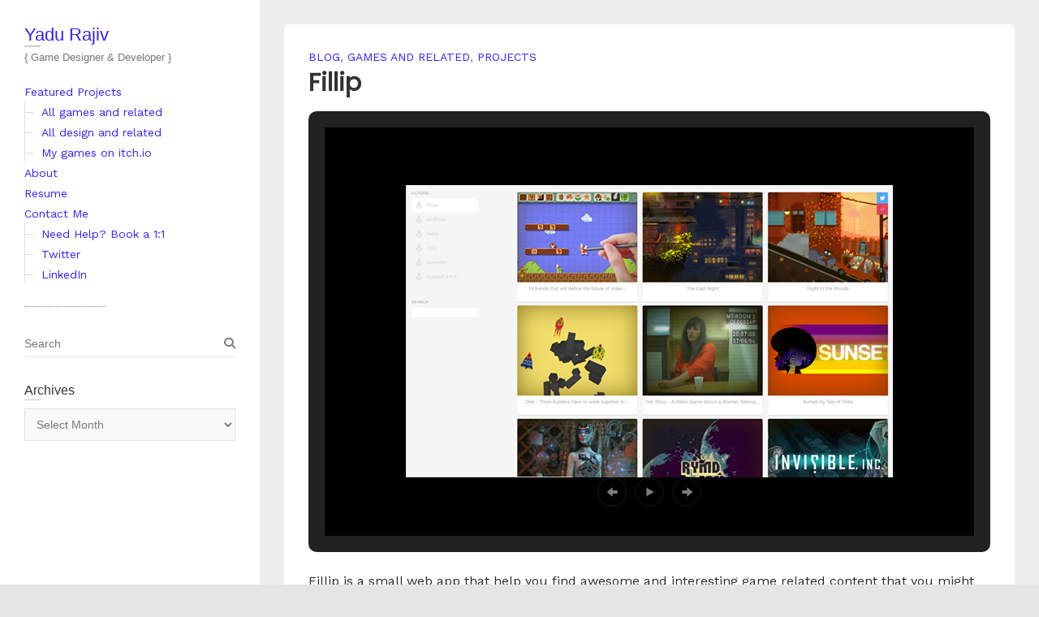

--- FILE ---
content_type: text/html; charset=UTF-8
request_url: https://yadurajiv.com/2015/07/13/fillip/
body_size: 11903
content:
<!DOCTYPE html>
<html lang="en-US" class="no-js">
<head>
<meta charset="UTF-8" />
			<meta name="viewport" content="width=device-width">
	<link rel="profile" href="https://gmpg.org/xfn/11" />
	<link rel="pingback" href="https://yadurajiv.com/xmlrpc.php" />
	<title>Fillip &#8211; Yadu Rajiv</title>
<meta name='robots' content='max-image-preview:large' />
	<style>img:is([sizes="auto" i], [sizes^="auto," i]) { contain-intrinsic-size: 3000px 1500px }</style>
	<link rel='dns-prefetch' href='//stats.wp.com' />
<link rel='dns-prefetch' href='//v0.wordpress.com' />
<link rel='preconnect' href='//i0.wp.com' />
<link rel="alternate" type="application/rss+xml" title="Yadu Rajiv &raquo; Feed" href="https://yadurajiv.com/feed/" />
<link rel="alternate" type="application/rss+xml" title="Yadu Rajiv &raquo; Comments Feed" href="https://yadurajiv.com/comments/feed/" />
<link rel="alternate" type="application/rss+xml" title="Yadu Rajiv &raquo; Fillip Comments Feed" href="https://yadurajiv.com/2015/07/13/fillip/feed/" />
<script type="text/javascript">
/* <![CDATA[ */
window._wpemojiSettings = {"baseUrl":"https:\/\/s.w.org\/images\/core\/emoji\/16.0.1\/72x72\/","ext":".png","svgUrl":"https:\/\/s.w.org\/images\/core\/emoji\/16.0.1\/svg\/","svgExt":".svg","source":{"concatemoji":"https:\/\/yadurajiv.com\/wp-includes\/js\/wp-emoji-release.min.js?ver=6.8.3"}};
/*! This file is auto-generated */
!function(s,n){var o,i,e;function c(e){try{var t={supportTests:e,timestamp:(new Date).valueOf()};sessionStorage.setItem(o,JSON.stringify(t))}catch(e){}}function p(e,t,n){e.clearRect(0,0,e.canvas.width,e.canvas.height),e.fillText(t,0,0);var t=new Uint32Array(e.getImageData(0,0,e.canvas.width,e.canvas.height).data),a=(e.clearRect(0,0,e.canvas.width,e.canvas.height),e.fillText(n,0,0),new Uint32Array(e.getImageData(0,0,e.canvas.width,e.canvas.height).data));return t.every(function(e,t){return e===a[t]})}function u(e,t){e.clearRect(0,0,e.canvas.width,e.canvas.height),e.fillText(t,0,0);for(var n=e.getImageData(16,16,1,1),a=0;a<n.data.length;a++)if(0!==n.data[a])return!1;return!0}function f(e,t,n,a){switch(t){case"flag":return n(e,"\ud83c\udff3\ufe0f\u200d\u26a7\ufe0f","\ud83c\udff3\ufe0f\u200b\u26a7\ufe0f")?!1:!n(e,"\ud83c\udde8\ud83c\uddf6","\ud83c\udde8\u200b\ud83c\uddf6")&&!n(e,"\ud83c\udff4\udb40\udc67\udb40\udc62\udb40\udc65\udb40\udc6e\udb40\udc67\udb40\udc7f","\ud83c\udff4\u200b\udb40\udc67\u200b\udb40\udc62\u200b\udb40\udc65\u200b\udb40\udc6e\u200b\udb40\udc67\u200b\udb40\udc7f");case"emoji":return!a(e,"\ud83e\udedf")}return!1}function g(e,t,n,a){var r="undefined"!=typeof WorkerGlobalScope&&self instanceof WorkerGlobalScope?new OffscreenCanvas(300,150):s.createElement("canvas"),o=r.getContext("2d",{willReadFrequently:!0}),i=(o.textBaseline="top",o.font="600 32px Arial",{});return e.forEach(function(e){i[e]=t(o,e,n,a)}),i}function t(e){var t=s.createElement("script");t.src=e,t.defer=!0,s.head.appendChild(t)}"undefined"!=typeof Promise&&(o="wpEmojiSettingsSupports",i=["flag","emoji"],n.supports={everything:!0,everythingExceptFlag:!0},e=new Promise(function(e){s.addEventListener("DOMContentLoaded",e,{once:!0})}),new Promise(function(t){var n=function(){try{var e=JSON.parse(sessionStorage.getItem(o));if("object"==typeof e&&"number"==typeof e.timestamp&&(new Date).valueOf()<e.timestamp+604800&&"object"==typeof e.supportTests)return e.supportTests}catch(e){}return null}();if(!n){if("undefined"!=typeof Worker&&"undefined"!=typeof OffscreenCanvas&&"undefined"!=typeof URL&&URL.createObjectURL&&"undefined"!=typeof Blob)try{var e="postMessage("+g.toString()+"("+[JSON.stringify(i),f.toString(),p.toString(),u.toString()].join(",")+"));",a=new Blob([e],{type:"text/javascript"}),r=new Worker(URL.createObjectURL(a),{name:"wpTestEmojiSupports"});return void(r.onmessage=function(e){c(n=e.data),r.terminate(),t(n)})}catch(e){}c(n=g(i,f,p,u))}t(n)}).then(function(e){for(var t in e)n.supports[t]=e[t],n.supports.everything=n.supports.everything&&n.supports[t],"flag"!==t&&(n.supports.everythingExceptFlag=n.supports.everythingExceptFlag&&n.supports[t]);n.supports.everythingExceptFlag=n.supports.everythingExceptFlag&&!n.supports.flag,n.DOMReady=!1,n.readyCallback=function(){n.DOMReady=!0}}).then(function(){return e}).then(function(){var e;n.supports.everything||(n.readyCallback(),(e=n.source||{}).concatemoji?t(e.concatemoji):e.wpemoji&&e.twemoji&&(t(e.twemoji),t(e.wpemoji)))}))}((window,document),window._wpemojiSettings);
/* ]]> */
</script>
<link rel='stylesheet' id='jetpack_related-posts-css' href='https://yadurajiv.com/wp-content/plugins/jetpack/modules/related-posts/related-posts.css?ver=20240116' type='text/css' media='all' />
<style id='wp-emoji-styles-inline-css' type='text/css'>

	img.wp-smiley, img.emoji {
		display: inline !important;
		border: none !important;
		box-shadow: none !important;
		height: 1em !important;
		width: 1em !important;
		margin: 0 0.07em !important;
		vertical-align: -0.1em !important;
		background: none !important;
		padding: 0 !important;
	}
</style>
<link rel='stylesheet' id='wp-block-library-css' href='https://yadurajiv.com/wp-includes/css/dist/block-library/style.min.css?ver=6.8.3' type='text/css' media='all' />
<style id='classic-theme-styles-inline-css' type='text/css'>
/*! This file is auto-generated */
.wp-block-button__link{color:#fff;background-color:#32373c;border-radius:9999px;box-shadow:none;text-decoration:none;padding:calc(.667em + 2px) calc(1.333em + 2px);font-size:1.125em}.wp-block-file__button{background:#32373c;color:#fff;text-decoration:none}
</style>
<link rel='stylesheet' id='mediaelement-css' href='https://yadurajiv.com/wp-includes/js/mediaelement/mediaelementplayer-legacy.min.css?ver=4.2.17' type='text/css' media='all' />
<link rel='stylesheet' id='wp-mediaelement-css' href='https://yadurajiv.com/wp-includes/js/mediaelement/wp-mediaelement.min.css?ver=6.8.3' type='text/css' media='all' />
<style id='jetpack-sharing-buttons-style-inline-css' type='text/css'>
.jetpack-sharing-buttons__services-list{display:flex;flex-direction:row;flex-wrap:wrap;gap:0;list-style-type:none;margin:5px;padding:0}.jetpack-sharing-buttons__services-list.has-small-icon-size{font-size:12px}.jetpack-sharing-buttons__services-list.has-normal-icon-size{font-size:16px}.jetpack-sharing-buttons__services-list.has-large-icon-size{font-size:24px}.jetpack-sharing-buttons__services-list.has-huge-icon-size{font-size:36px}@media print{.jetpack-sharing-buttons__services-list{display:none!important}}.editor-styles-wrapper .wp-block-jetpack-sharing-buttons{gap:0;padding-inline-start:0}ul.jetpack-sharing-buttons__services-list.has-background{padding:1.25em 2.375em}
</style>
<style id='global-styles-inline-css' type='text/css'>
:root{--wp--preset--aspect-ratio--square: 1;--wp--preset--aspect-ratio--4-3: 4/3;--wp--preset--aspect-ratio--3-4: 3/4;--wp--preset--aspect-ratio--3-2: 3/2;--wp--preset--aspect-ratio--2-3: 2/3;--wp--preset--aspect-ratio--16-9: 16/9;--wp--preset--aspect-ratio--9-16: 9/16;--wp--preset--color--black: #000000;--wp--preset--color--cyan-bluish-gray: #abb8c3;--wp--preset--color--white: #ffffff;--wp--preset--color--pale-pink: #f78da7;--wp--preset--color--vivid-red: #cf2e2e;--wp--preset--color--luminous-vivid-orange: #ff6900;--wp--preset--color--luminous-vivid-amber: #fcb900;--wp--preset--color--light-green-cyan: #7bdcb5;--wp--preset--color--vivid-green-cyan: #00d084;--wp--preset--color--pale-cyan-blue: #8ed1fc;--wp--preset--color--vivid-cyan-blue: #0693e3;--wp--preset--color--vivid-purple: #9b51e0;--wp--preset--gradient--vivid-cyan-blue-to-vivid-purple: linear-gradient(135deg,rgba(6,147,227,1) 0%,rgb(155,81,224) 100%);--wp--preset--gradient--light-green-cyan-to-vivid-green-cyan: linear-gradient(135deg,rgb(122,220,180) 0%,rgb(0,208,130) 100%);--wp--preset--gradient--luminous-vivid-amber-to-luminous-vivid-orange: linear-gradient(135deg,rgba(252,185,0,1) 0%,rgba(255,105,0,1) 100%);--wp--preset--gradient--luminous-vivid-orange-to-vivid-red: linear-gradient(135deg,rgba(255,105,0,1) 0%,rgb(207,46,46) 100%);--wp--preset--gradient--very-light-gray-to-cyan-bluish-gray: linear-gradient(135deg,rgb(238,238,238) 0%,rgb(169,184,195) 100%);--wp--preset--gradient--cool-to-warm-spectrum: linear-gradient(135deg,rgb(74,234,220) 0%,rgb(151,120,209) 20%,rgb(207,42,186) 40%,rgb(238,44,130) 60%,rgb(251,105,98) 80%,rgb(254,248,76) 100%);--wp--preset--gradient--blush-light-purple: linear-gradient(135deg,rgb(255,206,236) 0%,rgb(152,150,240) 100%);--wp--preset--gradient--blush-bordeaux: linear-gradient(135deg,rgb(254,205,165) 0%,rgb(254,45,45) 50%,rgb(107,0,62) 100%);--wp--preset--gradient--luminous-dusk: linear-gradient(135deg,rgb(255,203,112) 0%,rgb(199,81,192) 50%,rgb(65,88,208) 100%);--wp--preset--gradient--pale-ocean: linear-gradient(135deg,rgb(255,245,203) 0%,rgb(182,227,212) 50%,rgb(51,167,181) 100%);--wp--preset--gradient--electric-grass: linear-gradient(135deg,rgb(202,248,128) 0%,rgb(113,206,126) 100%);--wp--preset--gradient--midnight: linear-gradient(135deg,rgb(2,3,129) 0%,rgb(40,116,252) 100%);--wp--preset--font-size--small: 13px;--wp--preset--font-size--medium: 20px;--wp--preset--font-size--large: 36px;--wp--preset--font-size--x-large: 42px;--wp--preset--spacing--20: 0.44rem;--wp--preset--spacing--30: 0.67rem;--wp--preset--spacing--40: 1rem;--wp--preset--spacing--50: 1.5rem;--wp--preset--spacing--60: 2.25rem;--wp--preset--spacing--70: 3.38rem;--wp--preset--spacing--80: 5.06rem;--wp--preset--shadow--natural: 6px 6px 9px rgba(0, 0, 0, 0.2);--wp--preset--shadow--deep: 12px 12px 50px rgba(0, 0, 0, 0.4);--wp--preset--shadow--sharp: 6px 6px 0px rgba(0, 0, 0, 0.2);--wp--preset--shadow--outlined: 6px 6px 0px -3px rgba(255, 255, 255, 1), 6px 6px rgba(0, 0, 0, 1);--wp--preset--shadow--crisp: 6px 6px 0px rgba(0, 0, 0, 1);}:where(.is-layout-flex){gap: 0.5em;}:where(.is-layout-grid){gap: 0.5em;}body .is-layout-flex{display: flex;}.is-layout-flex{flex-wrap: wrap;align-items: center;}.is-layout-flex > :is(*, div){margin: 0;}body .is-layout-grid{display: grid;}.is-layout-grid > :is(*, div){margin: 0;}:where(.wp-block-columns.is-layout-flex){gap: 2em;}:where(.wp-block-columns.is-layout-grid){gap: 2em;}:where(.wp-block-post-template.is-layout-flex){gap: 1.25em;}:where(.wp-block-post-template.is-layout-grid){gap: 1.25em;}.has-black-color{color: var(--wp--preset--color--black) !important;}.has-cyan-bluish-gray-color{color: var(--wp--preset--color--cyan-bluish-gray) !important;}.has-white-color{color: var(--wp--preset--color--white) !important;}.has-pale-pink-color{color: var(--wp--preset--color--pale-pink) !important;}.has-vivid-red-color{color: var(--wp--preset--color--vivid-red) !important;}.has-luminous-vivid-orange-color{color: var(--wp--preset--color--luminous-vivid-orange) !important;}.has-luminous-vivid-amber-color{color: var(--wp--preset--color--luminous-vivid-amber) !important;}.has-light-green-cyan-color{color: var(--wp--preset--color--light-green-cyan) !important;}.has-vivid-green-cyan-color{color: var(--wp--preset--color--vivid-green-cyan) !important;}.has-pale-cyan-blue-color{color: var(--wp--preset--color--pale-cyan-blue) !important;}.has-vivid-cyan-blue-color{color: var(--wp--preset--color--vivid-cyan-blue) !important;}.has-vivid-purple-color{color: var(--wp--preset--color--vivid-purple) !important;}.has-black-background-color{background-color: var(--wp--preset--color--black) !important;}.has-cyan-bluish-gray-background-color{background-color: var(--wp--preset--color--cyan-bluish-gray) !important;}.has-white-background-color{background-color: var(--wp--preset--color--white) !important;}.has-pale-pink-background-color{background-color: var(--wp--preset--color--pale-pink) !important;}.has-vivid-red-background-color{background-color: var(--wp--preset--color--vivid-red) !important;}.has-luminous-vivid-orange-background-color{background-color: var(--wp--preset--color--luminous-vivid-orange) !important;}.has-luminous-vivid-amber-background-color{background-color: var(--wp--preset--color--luminous-vivid-amber) !important;}.has-light-green-cyan-background-color{background-color: var(--wp--preset--color--light-green-cyan) !important;}.has-vivid-green-cyan-background-color{background-color: var(--wp--preset--color--vivid-green-cyan) !important;}.has-pale-cyan-blue-background-color{background-color: var(--wp--preset--color--pale-cyan-blue) !important;}.has-vivid-cyan-blue-background-color{background-color: var(--wp--preset--color--vivid-cyan-blue) !important;}.has-vivid-purple-background-color{background-color: var(--wp--preset--color--vivid-purple) !important;}.has-black-border-color{border-color: var(--wp--preset--color--black) !important;}.has-cyan-bluish-gray-border-color{border-color: var(--wp--preset--color--cyan-bluish-gray) !important;}.has-white-border-color{border-color: var(--wp--preset--color--white) !important;}.has-pale-pink-border-color{border-color: var(--wp--preset--color--pale-pink) !important;}.has-vivid-red-border-color{border-color: var(--wp--preset--color--vivid-red) !important;}.has-luminous-vivid-orange-border-color{border-color: var(--wp--preset--color--luminous-vivid-orange) !important;}.has-luminous-vivid-amber-border-color{border-color: var(--wp--preset--color--luminous-vivid-amber) !important;}.has-light-green-cyan-border-color{border-color: var(--wp--preset--color--light-green-cyan) !important;}.has-vivid-green-cyan-border-color{border-color: var(--wp--preset--color--vivid-green-cyan) !important;}.has-pale-cyan-blue-border-color{border-color: var(--wp--preset--color--pale-cyan-blue) !important;}.has-vivid-cyan-blue-border-color{border-color: var(--wp--preset--color--vivid-cyan-blue) !important;}.has-vivid-purple-border-color{border-color: var(--wp--preset--color--vivid-purple) !important;}.has-vivid-cyan-blue-to-vivid-purple-gradient-background{background: var(--wp--preset--gradient--vivid-cyan-blue-to-vivid-purple) !important;}.has-light-green-cyan-to-vivid-green-cyan-gradient-background{background: var(--wp--preset--gradient--light-green-cyan-to-vivid-green-cyan) !important;}.has-luminous-vivid-amber-to-luminous-vivid-orange-gradient-background{background: var(--wp--preset--gradient--luminous-vivid-amber-to-luminous-vivid-orange) !important;}.has-luminous-vivid-orange-to-vivid-red-gradient-background{background: var(--wp--preset--gradient--luminous-vivid-orange-to-vivid-red) !important;}.has-very-light-gray-to-cyan-bluish-gray-gradient-background{background: var(--wp--preset--gradient--very-light-gray-to-cyan-bluish-gray) !important;}.has-cool-to-warm-spectrum-gradient-background{background: var(--wp--preset--gradient--cool-to-warm-spectrum) !important;}.has-blush-light-purple-gradient-background{background: var(--wp--preset--gradient--blush-light-purple) !important;}.has-blush-bordeaux-gradient-background{background: var(--wp--preset--gradient--blush-bordeaux) !important;}.has-luminous-dusk-gradient-background{background: var(--wp--preset--gradient--luminous-dusk) !important;}.has-pale-ocean-gradient-background{background: var(--wp--preset--gradient--pale-ocean) !important;}.has-electric-grass-gradient-background{background: var(--wp--preset--gradient--electric-grass) !important;}.has-midnight-gradient-background{background: var(--wp--preset--gradient--midnight) !important;}.has-small-font-size{font-size: var(--wp--preset--font-size--small) !important;}.has-medium-font-size{font-size: var(--wp--preset--font-size--medium) !important;}.has-large-font-size{font-size: var(--wp--preset--font-size--large) !important;}.has-x-large-font-size{font-size: var(--wp--preset--font-size--x-large) !important;}
:where(.wp-block-post-template.is-layout-flex){gap: 1.25em;}:where(.wp-block-post-template.is-layout-grid){gap: 1.25em;}
:where(.wp-block-columns.is-layout-flex){gap: 2em;}:where(.wp-block-columns.is-layout-grid){gap: 2em;}
:root :where(.wp-block-pullquote){font-size: 1.5em;line-height: 1.6;}
</style>
<link rel='stylesheet' id='wp_portfolio_style-css' href='https://yadurajiv.com/wp-content/themes/wp-portfolio/style.css?ver=6.8.3' type='text/css' media='all' />
<link rel='stylesheet' id='wp-portfolio-font-awesome-css' href='https://yadurajiv.com/wp-content/themes/wp-portfolio/font-awesome/css/all.min.css?ver=6.8.3' type='text/css' media='all' />
<link rel='stylesheet' id='enlighterjs-css' href='https://yadurajiv.com/wp-content/plugins/enlighter/cache/enlighterjs.min.css?ver=BGxwXAiHePrPf2n' type='text/css' media='all' />
<script type="text/javascript" id="jetpack_related-posts-js-extra">
/* <![CDATA[ */
var related_posts_js_options = {"post_heading":"h4"};
/* ]]> */
</script>
<script type="text/javascript" src="https://yadurajiv.com/wp-content/plugins/jetpack/_inc/build/related-posts/related-posts.min.js?ver=20240116" id="jetpack_related-posts-js"></script>
<!--[if lt IE 9]>
<script type="text/javascript" src="https://yadurajiv.com/wp-content/themes/wp-portfolio/js/html5.min.js?ver=3.7.3" id="html5-js"></script>
<![endif]-->
<script type="text/javascript" src="https://yadurajiv.com/wp-includes/js/jquery/jquery.min.js?ver=3.7.1" id="jquery-core-js"></script>
<script type="text/javascript" src="https://yadurajiv.com/wp-includes/js/jquery/jquery-migrate.min.js?ver=3.4.1" id="jquery-migrate-js"></script>
<link rel="https://api.w.org/" href="https://yadurajiv.com/wp-json/" /><link rel="alternate" title="JSON" type="application/json" href="https://yadurajiv.com/wp-json/wp/v2/posts/610" /><link rel="EditURI" type="application/rsd+xml" title="RSD" href="https://yadurajiv.com/xmlrpc.php?rsd" />
<meta name="generator" content="WordPress 6.8.3" />
<link rel="canonical" href="https://yadurajiv.com/2015/07/13/fillip/" />
<link rel='shortlink' href='https://wp.me/s8gkWN-fillip' />
<link rel="alternate" title="oEmbed (JSON)" type="application/json+oembed" href="https://yadurajiv.com/wp-json/oembed/1.0/embed?url=https%3A%2F%2Fyadurajiv.com%2F2015%2F07%2F13%2Ffillip%2F" />
<link rel="alternate" title="oEmbed (XML)" type="text/xml+oembed" href="https://yadurajiv.com/wp-json/oembed/1.0/embed?url=https%3A%2F%2Fyadurajiv.com%2F2015%2F07%2F13%2Ffillip%2F&#038;format=xml" />
	<style>img#wpstats{display:none}</style>
		
<!-- Jetpack Open Graph Tags -->
<meta property="og:type" content="article" />
<meta property="og:title" content="Fillip" />
<meta property="og:url" content="https://yadurajiv.com/2015/07/13/fillip/" />
<meta property="og:description" content="Fillip is a small web app that help you find awesome and interesting game related content that you might otherwise miss. It is also a Chrome extension. Fillip was built on Drupal. Fillip is no long…" />
<meta property="article:published_time" content="2015-07-13T04:00:16+00:00" />
<meta property="article:modified_time" content="2020-11-27T05:41:59+00:00" />
<meta property="og:site_name" content="Yadu Rajiv" />
<meta property="og:image" content="https://i0.wp.com/yadurajiv.com/wp-content/uploads/2017/08/fillip.png?fit=600%2C360&#038;ssl=1" />
<meta property="og:image:width" content="600" />
<meta property="og:image:height" content="360" />
<meta property="og:image:alt" content="" />
<meta property="og:locale" content="en_US" />
<meta name="twitter:site" content="@yadurajiv" />
<meta name="twitter:text:title" content="Fillip" />
<meta name="twitter:image" content="https://i0.wp.com/yadurajiv.com/wp-content/uploads/2017/08/fillip.png?fit=600%2C360&#038;ssl=1&#038;w=640" />
<meta name="twitter:card" content="summary_large_image" />

<!-- End Jetpack Open Graph Tags -->
		<style type="text/css" id="wp-custom-css">
			@import url('https://fonts.googleapis.com/css2?family=Poppins&family=Work+Sans&display=swap');

.entry-title {
	font-family: 'Poppins', sans-serif;
}

p {
	    font-size: 16px;
    line-height: 32px;
    font-weight: 400;
    color: rgba(0,0,0,.84);
    text-rendering: optimizeLegibility;
	font-family: 'Work Sans', sans-serif;
}

ul li, .tag-links, .nav-links, .entry-meta {
		font-family: 'Work Sans', sans-serif;
}

.post-main .post p {
    font-size: 1.1em;
    line-height: 1.4em;
    color: #777;
    text-rendering: optimizeLegibility;	
	font-family: 'Work Sans', sans-serif;
}

.post, .entry-main, .entry-wrap {
	border-radius:6px;
}

.entry-title {
	font-weight: bolder;
}

.tag-links a {
	background-color:#f2f0f0;
	padding:1px 6px;
	border-radius:4px;
}

.entry-wrap, .entry-main {
	overflow: hidden;
}

.date, .author {
	display:none;
}

#jp-relatedposts {
display:none!important;	
}

.nav-links {
	border-radius:6px;
}

footer.entry-meta {
	margin-top:20px;
}

a {
	color:#32f!important;
}

.wp-image-911 {
display: inline-block; *display: inline; zoom: 1;
border: 1px solid #ddd;
margin: 0 20px;
padding: 8px;
background: #fff;
text-align:center;
vertical-align:top;
box-shadow: 0px 1px 3px rgba(0,0,0,0.4);
}

.page-id-910 #content ul li {
	padding:20px;
	margin:5px;
	width:auto;
	border:1px solid #ddd;
	border-radius:10px;
	list-style: none;
}

.page-id-910 #content ul li:hover {
	background-color:#f3c02c;
	color:#333;
	border:1px solid #fff;
}

.page-id-910 #content ul li:hover a {
	background-color:#000;
	color:#fff!important;
	padding:2px;
	border-radius:3px;
}

.page-id-910 #content ul li:hover a::before {
	content: "👉 "
}

.page-id-910 #content ul li:hover a::after {
	content: " 👈"
}
		</style>
			</head>
	<body class="wp-singular post-template-default single single-post postid-610 single-format-standard wp-theme-wp-portfolio">
				<div id="page" class="hfeed site">
			<header id="masthead" class="site-header" role="banner">
				<section id="site-logo" class="clearfix">
							<h2 id="site-title"> 
					<a href="https://yadurajiv.com/" title="Yadu Rajiv" rel="home"> Yadu Rajiv </a> 
				</h2><!-- #site-title -->
									<h2 id="site-description">{ Game Designer &amp; Developer } </h2>
							</section><!-- #site-logo -->
							<button class="menu-toggle">Responsive Menu</button>
										<nav id="site-navigation" class="main-navigation clearfix" role="navigation">
					<ul class="nav-menu"><li id="menu-item-209" class="menu-item menu-item-type-custom menu-item-object-custom menu-item-has-children menu-item-209"><a href="http://www.yadurajiv.com/">Featured Projects</a>
<ul class="sub-menu">
	<li id="menu-item-659" class="menu-item menu-item-type-taxonomy menu-item-object-category current-post-ancestor current-menu-parent current-post-parent menu-item-659"><a href="https://yadurajiv.com/category/games/">All games and related</a></li>
	<li id="menu-item-660" class="menu-item menu-item-type-taxonomy menu-item-object-category menu-item-660"><a href="https://yadurajiv.com/category/design/">All design and related</a></li>
	<li id="menu-item-1032" class="menu-item menu-item-type-custom menu-item-object-custom menu-item-1032"><a target="_blank" href="https://yadu.itch.io/">My games on itch.io</a></li>
</ul>
</li>
<li id="menu-item-915" class="menu-item menu-item-type-post_type menu-item-object-page menu-item-915"><a href="https://yadurajiv.com/about/">About</a></li>
<li id="menu-item-902" class="menu-item menu-item-type-custom menu-item-object-custom menu-item-902"><a target="_blank" href="https://docs.google.com/document/d/1nwfKDp4nA96GQ63uu5TiiTPFrbpfU3pcseTgVCx96Ws/edit?usp=sharing">Resume</a></li>
<li id="menu-item-1014" class="menu-item menu-item-type-post_type menu-item-object-page menu-item-has-children menu-item-1014"><a href="https://yadurajiv.com/contact-me/">Contact Me</a>
<ul class="sub-menu">
	<li id="menu-item-9965" class="menu-item menu-item-type-custom menu-item-object-custom menu-item-9965"><a href="https://cal.com/yadurajiv">Need Help? Book a 1:1</a></li>
	<li id="menu-item-1502" class="menu-item menu-item-type-custom menu-item-object-custom menu-item-1502"><a target="_blank" href="https://twitter.com/yadurajiv">Twitter</a></li>
	<li id="menu-item-1503" class="menu-item menu-item-type-custom menu-item-object-custom menu-item-1503"><a target="_blank" href="https://www.linkedin.com/in/yadurajiv">LinkedIn</a></li>
</ul>
</li>
</ul>				</nav><!-- #access -->
		</header><!-- #masthead -->
<div id="content">
				<div id="primary">
	<div id="main">			<section id="post-610 clearfix" class="clearfix post-610 post type-post status-publish format-standard has-post-thumbnail hentry category-blog category-games category-projects">
							<article class="entry-wrap">
					<div class="entry-main">
						<header class="entry-header">
														<div class="entry-meta">
								<span class="cat-links">
									<a href="https://yadurajiv.com/category/blog/" rel="category tag">Blog</a>, <a href="https://yadurajiv.com/category/games/" rel="category tag">Games and related</a>, <a href="https://yadurajiv.com/category/projects/" rel="category tag">Projects</a>								</span><!-- .cat-links --> 
							</div><!-- .entry-meta -->
							<h2 class="entry-title">Fillip </h2> <!-- .entry-title -->
							<div class="entry-meta clearfix">
								<div class="by-author vcard author">
									<span class="fn">
										<a href="https://yadurajiv.com/author/yadurajiv/">
											yadurajiv										</a>
									</span>
								</div>
								<div class="date updated"><a href="https://yadurajiv.com/2015/07/13/fillip/" title="9:30 am">
									July 13, 2015 </a>
								</div>
															</div><!-- .entry-meta --> 
												</header><!-- .entry-header -->
						<div class="entry-content clearfix">
							<p class="jetpack-slideshow-noscript robots-nocontent">This slideshow requires JavaScript.</p><div id="gallery-610-1-slideshow" class="jetpack-slideshow-window jetpack-slideshow jetpack-slideshow-black" data-trans="fade" data-autostart="1" data-gallery="[{&quot;src&quot;:&quot;https:\/\/i0.wp.com\/yadurajiv.com\/wp-content\/uploads\/2017\/08\/fillip.png?fit=600%2C360\u0026ssl=1&quot;,&quot;id&quot;:&quot;611&quot;,&quot;title&quot;:&quot;fillip&quot;,&quot;alt&quot;:&quot;&quot;,&quot;caption&quot;:&quot;&quot;,&quot;itemprop&quot;:&quot;image&quot;},{&quot;src&quot;:&quot;https:\/\/i0.wp.com\/yadurajiv.com\/wp-content\/uploads\/2017\/08\/fillip-1.png?fit=1500%2C500\u0026ssl=1&quot;,&quot;id&quot;:&quot;612&quot;,&quot;title&quot;:&quot;fillip-1&quot;,&quot;alt&quot;:&quot;&quot;,&quot;caption&quot;:&quot;&quot;,&quot;itemprop&quot;:&quot;image&quot;}]" itemscope itemtype="https://schema.org/ImageGallery"></div>
<p>Fillip is a small web app that help you find awesome and interesting game related content that you might otherwise miss. It is also a Chrome extension. Fillip was built on Drupal. Fillip is no longer active.</p>
<p>Take a look at Fillip &#8211; http://fillip.in</p>

<div id='jp-relatedposts' class='jp-relatedposts' >
	
</div>						</div><!-- entry content clearfix -->
												<footer class="entry-meta clearfix">
													</footer><!-- .entry-meta -->
						<div id="comments" class="comments-area">
      </div><!-- #comments .comments-area -->					</div><!-- .entry-main -->
				</article>
		</section><!-- .post -->
		<div class="nav-links clearfix">
			<div class="nav-previous">
				<a href="https://yadurajiv.com/2015/02/04/amigo/" rel="prev"><span class="meta-nav">Previous</span><span class="screen-reader-text">Previous post:</span> <span class="post-title">Amigo </span></a>			</div>
			<div class="nav-next">
				<a href="https://yadurajiv.com/2015/10/23/senior-user-experience-designer-redbus-2014-15/" rel="next"><span class="meta-nav">Next</span><span class="screen-reader-text">Next post:</span><span class="post-title">Senior User Experience Designer &#8211; Redbus (2014-15) </span></a>			</div>
		</div>
</div><!-- #main -->	</div><!-- #primary -->
		</div><!-- #content -->
		<div id="secondary">
	  <aside id="search-2" class="widget widget_search">	<form action="https://yadurajiv.com/" method="get" class="search-form clearfix">
		<label class="assistive-text"> Search </label>
		<input type="search" placeholder="Search" class="s field" name="s">
	</form><!-- .search-form -->
</aside><aside id="archives-4" class="widget widget_archive"><h3 class="widget-title">Archives</h3>		<label class="screen-reader-text" for="archives-dropdown-4">Archives</label>
		<select id="archives-dropdown-4" name="archive-dropdown">
			
			<option value="">Select Month</option>
				<option value='https://yadurajiv.com/2025/02/'> February 2025 &nbsp;(2)</option>
	<option value='https://yadurajiv.com/2024/07/'> July 2024 &nbsp;(1)</option>
	<option value='https://yadurajiv.com/2024/05/'> May 2024 &nbsp;(1)</option>
	<option value='https://yadurajiv.com/2023/01/'> January 2023 &nbsp;(1)</option>
	<option value='https://yadurajiv.com/2022/11/'> November 2022 &nbsp;(2)</option>
	<option value='https://yadurajiv.com/2021/09/'> September 2021 &nbsp;(1)</option>
	<option value='https://yadurajiv.com/2021/06/'> June 2021 &nbsp;(1)</option>
	<option value='https://yadurajiv.com/2021/04/'> April 2021 &nbsp;(1)</option>
	<option value='https://yadurajiv.com/2021/03/'> March 2021 &nbsp;(1)</option>
	<option value='https://yadurajiv.com/2020/10/'> October 2020 &nbsp;(1)</option>
	<option value='https://yadurajiv.com/2020/02/'> February 2020 &nbsp;(1)</option>
	<option value='https://yadurajiv.com/2019/12/'> December 2019 &nbsp;(1)</option>
	<option value='https://yadurajiv.com/2018/12/'> December 2018 &nbsp;(1)</option>
	<option value='https://yadurajiv.com/2018/11/'> November 2018 &nbsp;(2)</option>
	<option value='https://yadurajiv.com/2018/06/'> June 2018 &nbsp;(1)</option>
	<option value='https://yadurajiv.com/2017/08/'> August 2017 &nbsp;(1)</option>
	<option value='https://yadurajiv.com/2017/07/'> July 2017 &nbsp;(1)</option>
	<option value='https://yadurajiv.com/2017/06/'> June 2017 &nbsp;(1)</option>
	<option value='https://yadurajiv.com/2017/05/'> May 2017 &nbsp;(6)</option>
	<option value='https://yadurajiv.com/2017/04/'> April 2017 &nbsp;(2)</option>
	<option value='https://yadurajiv.com/2017/03/'> March 2017 &nbsp;(1)</option>
	<option value='https://yadurajiv.com/2016/09/'> September 2016 &nbsp;(4)</option>
	<option value='https://yadurajiv.com/2016/06/'> June 2016 &nbsp;(1)</option>
	<option value='https://yadurajiv.com/2016/03/'> March 2016 &nbsp;(3)</option>
	<option value='https://yadurajiv.com/2016/02/'> February 2016 &nbsp;(1)</option>
	<option value='https://yadurajiv.com/2016/01/'> January 2016 &nbsp;(1)</option>
	<option value='https://yadurajiv.com/2015/10/'> October 2015 &nbsp;(1)</option>
	<option value='https://yadurajiv.com/2015/07/'> July 2015 &nbsp;(1)</option>
	<option value='https://yadurajiv.com/2015/02/'> February 2015 &nbsp;(1)</option>
	<option value='https://yadurajiv.com/2014/05/'> May 2014 &nbsp;(1)</option>
	<option value='https://yadurajiv.com/2014/02/'> February 2014 &nbsp;(1)</option>
	<option value='https://yadurajiv.com/2013/12/'> December 2013 &nbsp;(2)</option>
	<option value='https://yadurajiv.com/2013/11/'> November 2013 &nbsp;(3)</option>
	<option value='https://yadurajiv.com/2013/10/'> October 2013 &nbsp;(1)</option>
	<option value='https://yadurajiv.com/2013/05/'> May 2013 &nbsp;(1)</option>
	<option value='https://yadurajiv.com/2013/04/'> April 2013 &nbsp;(1)</option>
	<option value='https://yadurajiv.com/2013/03/'> March 2013 &nbsp;(1)</option>
	<option value='https://yadurajiv.com/2013/01/'> January 2013 &nbsp;(3)</option>
	<option value='https://yadurajiv.com/2012/12/'> December 2012 &nbsp;(1)</option>
	<option value='https://yadurajiv.com/2012/11/'> November 2012 &nbsp;(1)</option>
	<option value='https://yadurajiv.com/2012/03/'> March 2012 &nbsp;(1)</option>
	<option value='https://yadurajiv.com/2011/11/'> November 2011 &nbsp;(1)</option>
	<option value='https://yadurajiv.com/2011/10/'> October 2011 &nbsp;(1)</option>
	<option value='https://yadurajiv.com/2011/08/'> August 2011 &nbsp;(1)</option>
	<option value='https://yadurajiv.com/2011/04/'> April 2011 &nbsp;(1)</option>
	<option value='https://yadurajiv.com/2010/12/'> December 2010 &nbsp;(1)</option>
	<option value='https://yadurajiv.com/2010/11/'> November 2010 &nbsp;(1)</option>
	<option value='https://yadurajiv.com/2009/10/'> October 2009 &nbsp;(1)</option>
	<option value='https://yadurajiv.com/2009/09/'> September 2009 &nbsp;(1)</option>
	<option value='https://yadurajiv.com/2006/11/'> November 2006 &nbsp;(1)</option>

		</select>

			<script type="text/javascript">
/* <![CDATA[ */

(function() {
	var dropdown = document.getElementById( "archives-dropdown-4" );
	function onSelectChange() {
		if ( dropdown.options[ dropdown.selectedIndex ].value !== '' ) {
			document.location.href = this.options[ this.selectedIndex ].value;
		}
	}
	dropdown.onchange = onSelectChange;
})();

/* ]]> */
</script>
</aside>	</div><!-- #secondary -->						<footer id="colophon" class="site-footer clearfix" role="contentinfo">
					<div class="site-info clearfix">
		<div class="social-profiles clearfix">
		<ul><li id="menu-item-698" class="menu-item menu-item-type-custom menu-item-object-custom menu-item-698"><a href="https://www.linkedin.com/in/yadurajiv/"><span class="screen-reader-text">LinkedIn</span></a></li>
<li id="menu-item-696" class="menu-item menu-item-type-custom menu-item-object-custom menu-item-696"><a href="https://twitter.com/yadurajiv"><span class="screen-reader-text">Twitter</span></a></li>
<li id="menu-item-699" class="menu-item menu-item-type-custom menu-item-object-custom menu-item-699"><a href="http://dribbble.com/yadu"><span class="screen-reader-text">Dribbble</span></a></li>
</ul>		</div><!-- .social-profiles -->
	<div class="copyright">Copyright &copy; 2025 <a href="https://yadurajiv.com/" title="Yadu Rajiv" ><span>Yadu Rajiv</span></a> | Theme by: <a href="http://themehorse.com" target="_blank" rel="noopener noreferrer" title="Theme Horse" ><span>Theme Horse</span></a> |  Proudly Powered by: <a href="http://wordpress.org" target="_blank" rel="noopener noreferrer" title="WordPress"><span>WordPress</span></a></div><!-- .copyright -->	</div><!-- .site-info -->
	<div class="back-to-top"><a title="Go to Top" href="#masthead"></a></div><!-- .back-to-top -->
			</footer><!-- #colophon -->
		</div><!-- #page -->
		<script type="speculationrules">
{"prefetch":[{"source":"document","where":{"and":[{"href_matches":"\/*"},{"not":{"href_matches":["\/wp-*.php","\/wp-admin\/*","\/wp-content\/uploads\/*","\/wp-content\/*","\/wp-content\/plugins\/*","\/wp-content\/themes\/wp-portfolio\/*","\/*\\?(.+)"]}},{"not":{"selector_matches":"a[rel~=\"nofollow\"]"}},{"not":{"selector_matches":".no-prefetch, .no-prefetch a"}}]},"eagerness":"conservative"}]}
</script>
		<div id="jp-carousel-loading-overlay">
			<div id="jp-carousel-loading-wrapper">
				<span id="jp-carousel-library-loading">&nbsp;</span>
			</div>
		</div>
		<div class="jp-carousel-overlay" style="display: none;">

		<div class="jp-carousel-container">
			<!-- The Carousel Swiper -->
			<div
				class="jp-carousel-wrap swiper jp-carousel-swiper-container jp-carousel-transitions"
				itemscope
				itemtype="https://schema.org/ImageGallery">
				<div class="jp-carousel swiper-wrapper"></div>
				<div class="jp-swiper-button-prev swiper-button-prev">
					<svg width="25" height="24" viewBox="0 0 25 24" fill="none" xmlns="http://www.w3.org/2000/svg">
						<mask id="maskPrev" mask-type="alpha" maskUnits="userSpaceOnUse" x="8" y="6" width="9" height="12">
							<path d="M16.2072 16.59L11.6496 12L16.2072 7.41L14.8041 6L8.8335 12L14.8041 18L16.2072 16.59Z" fill="white"/>
						</mask>
						<g mask="url(#maskPrev)">
							<rect x="0.579102" width="23.8823" height="24" fill="#FFFFFF"/>
						</g>
					</svg>
				</div>
				<div class="jp-swiper-button-next swiper-button-next">
					<svg width="25" height="24" viewBox="0 0 25 24" fill="none" xmlns="http://www.w3.org/2000/svg">
						<mask id="maskNext" mask-type="alpha" maskUnits="userSpaceOnUse" x="8" y="6" width="8" height="12">
							<path d="M8.59814 16.59L13.1557 12L8.59814 7.41L10.0012 6L15.9718 12L10.0012 18L8.59814 16.59Z" fill="white"/>
						</mask>
						<g mask="url(#maskNext)">
							<rect x="0.34375" width="23.8822" height="24" fill="#FFFFFF"/>
						</g>
					</svg>
				</div>
			</div>
			<!-- The main close buton -->
			<div class="jp-carousel-close-hint">
				<svg width="25" height="24" viewBox="0 0 25 24" fill="none" xmlns="http://www.w3.org/2000/svg">
					<mask id="maskClose" mask-type="alpha" maskUnits="userSpaceOnUse" x="5" y="5" width="15" height="14">
						<path d="M19.3166 6.41L17.9135 5L12.3509 10.59L6.78834 5L5.38525 6.41L10.9478 12L5.38525 17.59L6.78834 19L12.3509 13.41L17.9135 19L19.3166 17.59L13.754 12L19.3166 6.41Z" fill="white"/>
					</mask>
					<g mask="url(#maskClose)">
						<rect x="0.409668" width="23.8823" height="24" fill="#FFFFFF"/>
					</g>
				</svg>
			</div>
			<!-- Image info, comments and meta -->
			<div class="jp-carousel-info">
				<div class="jp-carousel-info-footer">
					<div class="jp-carousel-pagination-container">
						<div class="jp-swiper-pagination swiper-pagination"></div>
						<div class="jp-carousel-pagination"></div>
					</div>
					<div class="jp-carousel-photo-title-container">
						<h2 class="jp-carousel-photo-caption"></h2>
					</div>
					<div class="jp-carousel-photo-icons-container">
						<a href="#" class="jp-carousel-icon-btn jp-carousel-icon-info" aria-label="Toggle photo metadata visibility">
							<span class="jp-carousel-icon">
								<svg width="25" height="24" viewBox="0 0 25 24" fill="none" xmlns="http://www.w3.org/2000/svg">
									<mask id="maskInfo" mask-type="alpha" maskUnits="userSpaceOnUse" x="2" y="2" width="21" height="20">
										<path fill-rule="evenodd" clip-rule="evenodd" d="M12.7537 2C7.26076 2 2.80273 6.48 2.80273 12C2.80273 17.52 7.26076 22 12.7537 22C18.2466 22 22.7046 17.52 22.7046 12C22.7046 6.48 18.2466 2 12.7537 2ZM11.7586 7V9H13.7488V7H11.7586ZM11.7586 11V17H13.7488V11H11.7586ZM4.79292 12C4.79292 16.41 8.36531 20 12.7537 20C17.142 20 20.7144 16.41 20.7144 12C20.7144 7.59 17.142 4 12.7537 4C8.36531 4 4.79292 7.59 4.79292 12Z" fill="white"/>
									</mask>
									<g mask="url(#maskInfo)">
										<rect x="0.8125" width="23.8823" height="24" fill="#FFFFFF"/>
									</g>
								</svg>
							</span>
						</a>
												<a href="#" class="jp-carousel-icon-btn jp-carousel-icon-comments" aria-label="Toggle photo comments visibility">
							<span class="jp-carousel-icon">
								<svg width="25" height="24" viewBox="0 0 25 24" fill="none" xmlns="http://www.w3.org/2000/svg">
									<mask id="maskComments" mask-type="alpha" maskUnits="userSpaceOnUse" x="2" y="2" width="21" height="20">
										<path fill-rule="evenodd" clip-rule="evenodd" d="M4.3271 2H20.2486C21.3432 2 22.2388 2.9 22.2388 4V16C22.2388 17.1 21.3432 18 20.2486 18H6.31729L2.33691 22V4C2.33691 2.9 3.2325 2 4.3271 2ZM6.31729 16H20.2486V4H4.3271V18L6.31729 16Z" fill="white"/>
									</mask>
									<g mask="url(#maskComments)">
										<rect x="0.34668" width="23.8823" height="24" fill="#FFFFFF"/>
									</g>
								</svg>

								<span class="jp-carousel-has-comments-indicator" aria-label="This image has comments."></span>
							</span>
						</a>
											</div>
				</div>
				<div class="jp-carousel-info-extra">
					<div class="jp-carousel-info-content-wrapper">
						<div class="jp-carousel-photo-title-container">
							<h2 class="jp-carousel-photo-title"></h2>
						</div>
						<div class="jp-carousel-comments-wrapper">
															<div id="jp-carousel-comments-loading">
									<span>Loading Comments...</span>
								</div>
								<div class="jp-carousel-comments"></div>
								<div id="jp-carousel-comment-form-container">
									<span id="jp-carousel-comment-form-spinner">&nbsp;</span>
									<div id="jp-carousel-comment-post-results"></div>
																														<form id="jp-carousel-comment-form">
												<label for="jp-carousel-comment-form-comment-field" class="screen-reader-text">Write a Comment...</label>
												<textarea
													name="comment"
													class="jp-carousel-comment-form-field jp-carousel-comment-form-textarea"
													id="jp-carousel-comment-form-comment-field"
													placeholder="Write a Comment..."
												></textarea>
												<div id="jp-carousel-comment-form-submit-and-info-wrapper">
													<div id="jp-carousel-comment-form-commenting-as">
																													<fieldset>
																<label for="jp-carousel-comment-form-email-field">Email (Required)</label>
																<input type="text" name="email" class="jp-carousel-comment-form-field jp-carousel-comment-form-text-field" id="jp-carousel-comment-form-email-field" />
															</fieldset>
															<fieldset>
																<label for="jp-carousel-comment-form-author-field">Name (Required)</label>
																<input type="text" name="author" class="jp-carousel-comment-form-field jp-carousel-comment-form-text-field" id="jp-carousel-comment-form-author-field" />
															</fieldset>
															<fieldset>
																<label for="jp-carousel-comment-form-url-field">Website</label>
																<input type="text" name="url" class="jp-carousel-comment-form-field jp-carousel-comment-form-text-field" id="jp-carousel-comment-form-url-field" />
															</fieldset>
																											</div>
													<input
														type="submit"
														name="submit"
														class="jp-carousel-comment-form-button"
														id="jp-carousel-comment-form-button-submit"
														value="Post Comment" />
												</div>
											</form>
																											</div>
													</div>
						<div class="jp-carousel-image-meta">
							<div class="jp-carousel-title-and-caption">
								<div class="jp-carousel-photo-info">
									<h3 class="jp-carousel-caption" itemprop="caption description"></h3>
								</div>

								<div class="jp-carousel-photo-description"></div>
							</div>
							<ul class="jp-carousel-image-exif" style="display: none;"></ul>
							<a class="jp-carousel-image-download" href="#" target="_blank" style="display: none;">
								<svg width="25" height="24" viewBox="0 0 25 24" fill="none" xmlns="http://www.w3.org/2000/svg">
									<mask id="mask0" mask-type="alpha" maskUnits="userSpaceOnUse" x="3" y="3" width="19" height="18">
										<path fill-rule="evenodd" clip-rule="evenodd" d="M5.84615 5V19H19.7775V12H21.7677V19C21.7677 20.1 20.8721 21 19.7775 21H5.84615C4.74159 21 3.85596 20.1 3.85596 19V5C3.85596 3.9 4.74159 3 5.84615 3H12.8118V5H5.84615ZM14.802 5V3H21.7677V10H19.7775V6.41L9.99569 16.24L8.59261 14.83L18.3744 5H14.802Z" fill="white"/>
									</mask>
									<g mask="url(#mask0)">
										<rect x="0.870605" width="23.8823" height="24" fill="#FFFFFF"/>
									</g>
								</svg>
								<span class="jp-carousel-download-text"></span>
							</a>
							<div class="jp-carousel-image-map" style="display: none;"></div>
						</div>
					</div>
				</div>
			</div>
		</div>

		</div>
		<link rel='stylesheet' id='jetpack-swiper-library-css' href='https://yadurajiv.com/wp-content/plugins/jetpack/_inc/blocks/swiper.css?ver=15.2' type='text/css' media='all' />
<link rel='stylesheet' id='jetpack-carousel-css' href='https://yadurajiv.com/wp-content/plugins/jetpack/modules/carousel/jetpack-carousel.css?ver=15.2' type='text/css' media='all' />
<link rel='stylesheet' id='jetpack-slideshow-css' href='https://yadurajiv.com/wp-content/plugins/jetpack/modules/shortcodes/css/slideshow-shortcode.min.css?ver=15.2' type='text/css' media='all' />
<script type="text/javascript" src="https://yadurajiv.com/wp-content/themes/wp-portfolio/js/scripts.js?ver=6.8.3" id="wp-portfolio-scripts-js"></script>
<script type="text/javascript" src="https://yadurajiv.com/wp-content/plugins/enlighter/cache/enlighterjs.min.js?ver=BGxwXAiHePrPf2n" id="enlighterjs-js"></script>
<script type="text/javascript" id="enlighterjs-js-after">
/* <![CDATA[ */
!function(e,n){if("undefined"!=typeof EnlighterJS){var o={"selectors":{"block":"pre.EnlighterJSRAW","inline":"code.EnlighterJSRAW"},"options":{"indent":4,"ampersandCleanup":true,"linehover":true,"rawcodeDbclick":false,"textOverflow":"break","linenumbers":true,"theme":"enlighter","language":"generic","retainCssClasses":false,"collapse":false,"toolbarOuter":"","toolbarTop":"{BTN_RAW}{BTN_COPY}{BTN_WINDOW}{BTN_WEBSITE}","toolbarBottom":""}};(e.EnlighterJSINIT=function(){EnlighterJS.init(o.selectors.block,o.selectors.inline,o.options)})()}else{(n&&(n.error||n.log)||function(){})("Error: EnlighterJS resources not loaded yet!")}}(window,console);
/* ]]> */
</script>
<script type="text/javascript" id="jetpack-stats-js-before">
/* <![CDATA[ */
_stq = window._stq || [];
_stq.push([ "view", JSON.parse("{\"v\":\"ext\",\"blog\":\"122104461\",\"post\":\"610\",\"tz\":\"5.5\",\"srv\":\"yadurajiv.com\",\"j\":\"1:15.2\"}") ]);
_stq.push([ "clickTrackerInit", "122104461", "610" ]);
/* ]]> */
</script>
<script type="text/javascript" src="https://stats.wp.com/e-202546.js" id="jetpack-stats-js" defer="defer" data-wp-strategy="defer"></script>
<script type="text/javascript" id="jetpack-carousel-js-extra">
/* <![CDATA[ */
var jetpackSwiperLibraryPath = {"url":"https:\/\/yadurajiv.com\/wp-content\/plugins\/jetpack\/_inc\/blocks\/swiper.js"};
var jetpackCarouselStrings = {"widths":[370,700,1000,1200,1400,2000],"is_logged_in":"","lang":"en","ajaxurl":"https:\/\/yadurajiv.com\/wp-admin\/admin-ajax.php","nonce":"d9a97aae19","display_exif":"1","display_comments":"1","single_image_gallery":"1","single_image_gallery_media_file":"","background_color":"black","comment":"Comment","post_comment":"Post Comment","write_comment":"Write a Comment...","loading_comments":"Loading Comments...","image_label":"Open image in full-screen.","download_original":"View full size <span class=\"photo-size\">{0}<span class=\"photo-size-times\">\u00d7<\/span>{1}<\/span>","no_comment_text":"Please be sure to submit some text with your comment.","no_comment_email":"Please provide an email address to comment.","no_comment_author":"Please provide your name to comment.","comment_post_error":"Sorry, but there was an error posting your comment. Please try again later.","comment_approved":"Your comment was approved.","comment_unapproved":"Your comment is in moderation.","camera":"Camera","aperture":"Aperture","shutter_speed":"Shutter Speed","focal_length":"Focal Length","copyright":"Copyright","comment_registration":"0","require_name_email":"1","login_url":"https:\/\/yadurajiv.com\/wp-login.php?redirect_to=https%3A%2F%2Fyadurajiv.com%2F2015%2F07%2F13%2Ffillip%2F","blog_id":"1","meta_data":["camera","aperture","shutter_speed","focal_length","copyright"]};
/* ]]> */
</script>
<script type="text/javascript" src="https://yadurajiv.com/wp-content/plugins/jetpack/_inc/build/carousel/jetpack-carousel.min.js?ver=15.2" id="jetpack-carousel-js"></script>
<script type="text/javascript" src="https://yadurajiv.com/wp-content/plugins/jetpack/_inc/build/shortcodes/js/dependencies.min.js?ver=20250905" id="jetpack-shortcode-deps-js"></script>
<script type="text/javascript" id="jetpack-slideshow-js-extra">
/* <![CDATA[ */
var jetpackSlideshowSettings = {"spinner":"https:\/\/yadurajiv.com\/wp-content\/plugins\/jetpack\/modules\/shortcodes\/img\/slideshow-loader.gif","speed":"4000","label_prev":"Previous Slide","label_stop":"Pause Slideshow","label_next":"Next Slide"};
/* ]]> */
</script>
<script type="text/javascript" src="https://yadurajiv.com/wp-content/plugins/jetpack/_inc/build/shortcodes/js/slideshow-shortcode.min.js?ver=20160119.1" id="jetpack-slideshow-js"></script>
	<script defer src="https://static.cloudflareinsights.com/beacon.min.js/vcd15cbe7772f49c399c6a5babf22c1241717689176015" integrity="sha512-ZpsOmlRQV6y907TI0dKBHq9Md29nnaEIPlkf84rnaERnq6zvWvPUqr2ft8M1aS28oN72PdrCzSjY4U6VaAw1EQ==" data-cf-beacon='{"version":"2024.11.0","token":"ffadd27a4a8d4a2792837584f8053fc3","r":1,"server_timing":{"name":{"cfCacheStatus":true,"cfEdge":true,"cfExtPri":true,"cfL4":true,"cfOrigin":true,"cfSpeedBrain":true},"location_startswith":null}}' crossorigin="anonymous"></script>
</body>
</html>